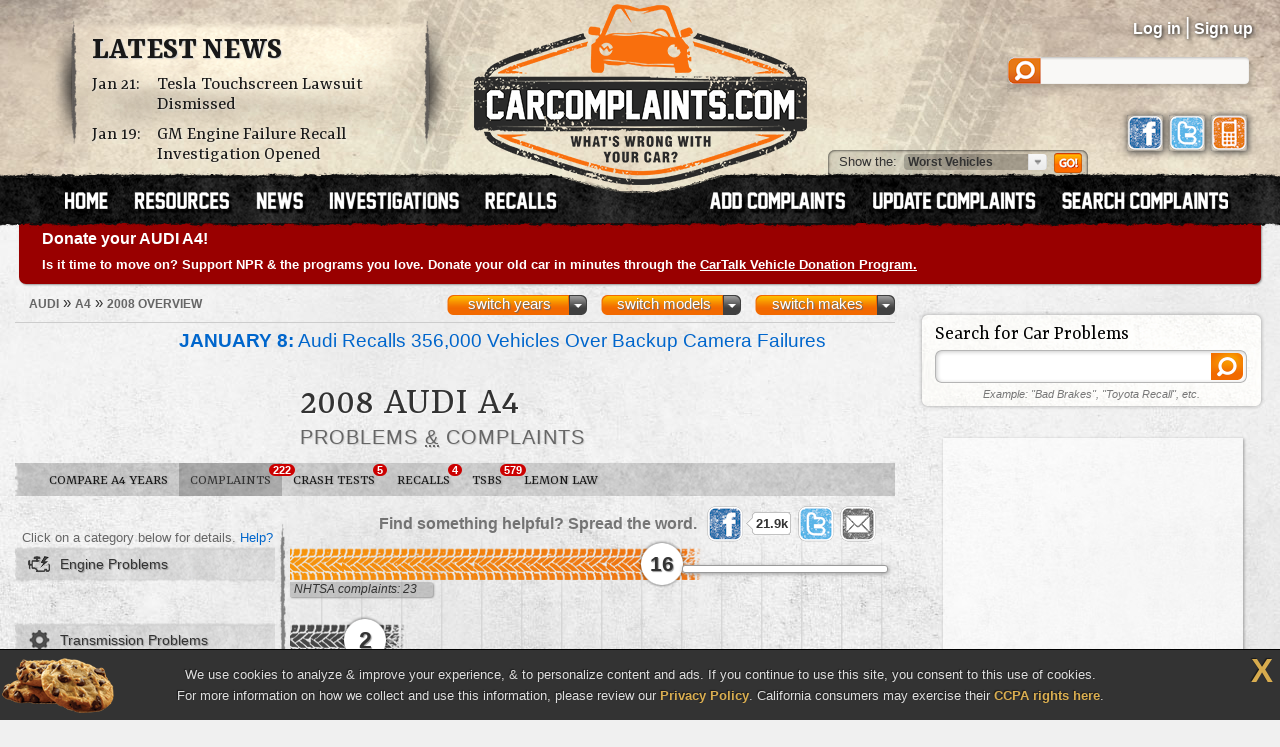

--- FILE ---
content_type: text/html; charset=UTF-8
request_url: https://www.carcomplaints.com/Audi/A4/2008/
body_size: 10107
content:
<!DOCTYPE html>
<html lang="en">
<head>
	<meta charset="utf-8" />
<meta name="viewport" content="width=1250" />

<link type="text/css" rel="stylesheet" href="//cdn.carcomplaints.com/css/autobeef.css" media="screen" />
<link type="text/css" rel="stylesheet" href="//cdn.carcomplaints.com/css/print.css" media="print" />
<link rel="preconnect" href="https://fonts.googleapis.com">
<link rel="preconnect" href="https://fonts.gstatic.com" crossorigin>
<link href="https://fonts.googleapis.com/css2?family=Yrsa:ital,wght@0,300..700;1,300..700&display=swap" rel="stylesheet">
<link type="application/rss+xml" rel="alternate" href="http://www.carcomplaints.com/news/feed.xml" />

<script src="//code.jquery.com/jquery-1.11.2.min.js"></script>
<script src="//code.jquery.com/jquery-migrate-1.2.1.min.js"></script>
<script src="//cdn.carcomplaints.com/js/shared.js"></script>

<!--[if lt IE 9]>
<script src="//html5shim.googlecode.com/svn/trunk/html5.js"></script>
<script src="//cdn.carcomplaints.com/js/selectivizr.js"></script>
<![endif]-->

<!--[if lte IE 8]>
<link type="text/css" rel="stylesheet" href="//cdn.carcomplaints.com/css/ie.css" />
<![endif]-->

<!--[if IE 6]>
<link type="text/css" rel="stylesheet" href="//cdn.carcomplaints.com/css/ie6.css" />
<script src="//cdn.carcomplaints.com/jquery/pngFix-1.1/jquery.pngFix.pack.js"></script>
<![endif]-->

<script>
  (function(i,s,o,g,r,a,m){i['GoogleAnalyticsObject']=r;i[r]=i[r]||function(){
  (i[r].q=i[r].q||[]).push(arguments)},i[r].l=1*new Date();a=s.createElement(o),
  m=s.getElementsByTagName(o)[0];a.async=1;a.src=g;m.parentNode.insertBefore(a,m)
  })(window,document,'script','//www.google-analytics.com/analytics.js','ga');
  ga('create', 'UA-202853-1', 'carcomplaints.com');
  ga('send', 'pageview');
</script>

<script data-cfasync='false' type='text/javascript'>
    ;(function(o) {
        var w=window.top,a='apdAdmin',ft=w.document.getElementsByTagName('head')[0],
        l=w.location.href,d=w.document;w.apd_options=o;
        if(l.indexOf('disable_fi')!=-1) { console.error("disable_fi has been detected in URL. FI functionality is disabled for this page view."); return; }
        var fiab=d.createElement('script'); fiab.type = 'text/javascript';
        fiab.src=o.scheme+'ecdn.analysis.fi/static/js/fab.js';fiab.id='fi-'+o.websiteId;
        ft.appendChild(fiab, ft); if(l.indexOf(a)!=-1) w.localStorage[a]=1;
        var aM = w.localStorage[a]==1, fi=d.createElement('script');
        fi.type='text/javascript'; fi.async=true; if(aM) fi['data-cfasync']='false';
        fi.src=o.scheme+(aM?'cdn':'ecdn') + '.firstimpression.io/' + (aM ? 'fi.js?id='+o.websiteId : 'fi_client.js');
        ft.appendChild(fi);
    })({
        'websiteId': 5890,
        'scheme':    '//'
    });
</script>

	<title>2008 Audi A4 Problems, Defects &amp; Complaints</title>
	<meta name="keywords" content="2008 Audi A4 problem, 2008 Audi A4 complaint, 2008 A4 defect, 2008 Audi A4, 2008, Audi, A4, complaints, problems, defects, defect, engine, transmission, electrical" />
	<meta name="description" content="The 2008 Audi A4 has 222 problems & defects reported by A4 owners. The worst complaints are engine, transmission, and electrical problems." />
	<meta name="robots" content="index,follow" />
	<meta property="og:title" content="2008 Audi A4 problems" />
	<meta property="og:url" content="https://www.carcomplaints.com/Audi/A4/2008/" />
	<meta property="og:description" content="The 2008 Audi A4 has 222 problems & defects reported by A4 owners. The worst complaints are engine, transmission, and electrical problems." />
	<meta property="og:type" content="website" />
	<meta property="og:site_name" content="CarComplaints.com" />
	<link rel="canonical" href="https://www.carcomplaints.com/Audi/A4/2008/" />
	<link type="text/css" media="screen" rel="stylesheet" href="//cdn.carcomplaints.com/jquery/fancybox-1.3.4/jquery.fancybox-1.3.4.css" />
	<script src="//cdn.carcomplaints.com/jquery/fancybox-1.3.4/jquery.fancybox-1.3.4.pack.js"></script>
	<link type="text/css" rel="stylesheet" href="//cdn.carcomplaints.com/css/shared.css" />
	<link type="text/css" rel="stylesheet" href="//cdn.carcomplaints.com/css/graph.css" />
	<link type="text/css" rel="stylesheet" href="//cdn.carcomplaints.com/css/vehicle.css" />
	<style>
	div#ratingtabs a#iihstab,section#ratings div#iihsratings { display: block; }
div#ratingtabs a#nhtsatab,section#ratings div#nhtsaratings { display: block; }
 #graph li#bar0 a em.nhtsa span.bar { width: 23%; }
 li#bar0 a em span.bar { width: 64%; }
 #graph li#bar2 a em.nhtsa span.bar { width: 12%; }
 #graph li#bar3 a em.nhtsa span.bar { width: 5%; }
 #graph li#bar4 a em.nhtsa span.bar { width: 100%; }
 #graph li#bar5 a em.nhtsa span.bar { width: 15%; }
 #graph li#bar6 a em.nhtsa span.bar { width: 14%; }
 #graph li#bar7 a em.nhtsa span.bar { width: 14%; }
 #graph li#bar8 a em.nhtsa span.bar { width: 12%; }
 #graph li#bar9 a em.nhtsa span.bar { width: 7%; }
 #graph li#bar10 a em.nhtsa span.bar { width: 7%; }
 #graph li#bar11 a em.nhtsa span.bar { width: 6%; }
 #graph li#bar12 a em.nhtsa span.bar { width: 6%; }
 #graph li#bar13 a em.nhtsa span.bar { width: 6%; }

	</style>

	<script src="//cdn.carcomplaints.com/js/validation.js"></script>
	<script src="//cdn.carcomplaints.com/js/graph.js"></script>
	<script src="//cdn.carcomplaints.com/js/alert-signup.js"></script>

	<script>
		var graphs = [64,8,4,4];
	</script>
	<script>
		(function() {
			var useSSL = 'https:' == document.location.protocol;
			var src = (useSSL ? 'https:' : 'http:') + '//www.googletagservices.com/tag/js/gpt.js';
			document.write('<scr' + 'ipt src="' + src + '"></scr' + 'ipt>');
		})();
	</script>
	<script>
		googletag.defineSlot('/3644031/vehicle_smsquare_overgraph', [200, 200], 'div-gpt-ad-1392396262661-1').addService(googletag.pubads());
		googletag.defineSlot('/3644031/vehicle_skyscraper_overgraph', [160, 600], 'div-gpt-ad-1392396262661-2').addService(googletag.pubads());
		googletag.defineSlot('/3644031/vehicle_medrect_topright', [[300, 250], [336, 280]], 'div-gpt-ad-1392396262661-3').addService(googletag.pubads());
		googletag.defineSlot('/3644031/vehicle_medrect_midright', [[300, 250], [336, 280]], 'div-gpt-ad-1392396262661-4').addService(googletag.pubads());
		googletag.defineSlot('/3644031/vehicle_leaderboard_bottom', [728, 90], 'div-gpt-ad-1392396262661-5').addService(googletag.pubads());
		googletag.pubads().setTargeting("Make","Audi");
		googletag.pubads().setTargeting("Model","A4");
		googletag.pubads().setTargeting("Year","2008");
		googletag.pubads().enableSyncRendering();
		googletag.pubads().enableSingleRequest();
		googletag.enableServices();
	</script>
	<script type="application/ld+json">
		[	{
				"@context":"http://schema.org",
				"@type":"ItemList",
				"name":"Worst 2008 Audi A4 Problems",
				"url":"https://www.carcomplaints.com/Audi/A4/2008/",
				"mainEntityOfPage":"https://www.carcomplaints.com/Audi/A4/2008/",
				"numberOfItems":"3",
				"itemListElement":[ 				{
					"@type":"DiscussionForumPosting",
					"@id":"https://www.carcomplaints.com/Audi/A4/2008/engine/premature_failure_of_variable_cam_timing_adjuster",
					"url":"https://www.carcomplaints.com/Audi/A4/2008/engine/premature_failure_of_variable_cam_timing_adjuster.shtml",
					"headline":"Premature Failure Of Variable Cam Timing Adjuster in the 2008 Audi A4",
					"position":"1",
					"datePublished":"2016-03-25",
					"dateModified":"2017-02-23",
					"image":"https://cdn.carcomplaints.com/img/v1/categories/engine.png"
				}
,				{
					"@type":"DiscussionForumPosting",
					"@id":"https://www.carcomplaints.com/Audi/A4/2008/engine/high_pressure_fuel_pump_failed_damaging_cams",
					"url":"https://www.carcomplaints.com/Audi/A4/2008/engine/high_pressure_fuel_pump_failed_damaging_cams.shtml",
					"headline":"High Pressure Fuel Pump Failed Damaging Cams in the 2008 Audi A4",
					"position":"2",
					"datePublished":"2015-01-19",
					"dateModified":"2017-02-23",
					"image":"https://cdn.carcomplaints.com/img/v1/categories/engine.png"
				}
,				{
					"@type":"DiscussionForumPosting",
					"@id":"https://www.carcomplaints.com/Audi/A4/2008/engine/burns_oil",
					"url":"https://www.carcomplaints.com/Audi/A4/2008/engine/burns_oil.shtml",
					"headline":"Burns Oil in the 2008 Audi A4",
					"position":"3",
					"datePublished":"2008-08-30",
					"dateModified":"2016-02-10",
					"image":"https://cdn.carcomplaints.com/img/v1/categories/engine.png"
				}
 ]
			},{
				"@context":"http://schema.org",
				"@type":"BreadcrumbList",
				"itemListElement":[
					{"@type":"ListItem","position":1,"item":{"@id":"https://www.carcomplaints.com/Audi/","name":"Audi"}},
					{"@type":"ListItem","position":2,"item":{"@id":"https://www.carcomplaints.com/Audi/A4/","name":"A4"}},
					{"@type":"ListItem","position":3,"item":{"@id":"https://www.carcomplaints.com/Audi/A4/2008/","name":"2008 Overview"}}
				]
		}	]
	</script>
</head>

<body id="vehicle">
<script src="//cdn.carcomplaints.com/js/header.js"></script>
<script type="application/ld+json">
	[
		{
			"@context":"https://schema.org",
			"@type":"WebSite",
			"name":"CarComplaints.com",
			"url":"https://www.carcomplaints.com"
		},
		{
			"@context":"https://schema.org",
			"@type":"Organization",
			"name":"CarComplaints.com",
			"legalName":"Autobeef, LLC",
			"url":"https://www.carcomplaints.com",
			"logo":"https://cdn.carcomplaints.com/img/v1/logo.png",
			"sameAs":[
				"https://www.facebook.com/carcomplaints",
				"https://twitter.com/carcomplaints"
			]
		}
	]
</script>

<div id="container">
<div id="header">
	<div>
		<h1><a href="/" title="Car Complaints, Problems and Defect Information"><strong>CarComplaints.com</strong><em>: Car complaints, car problems and defect information</em></a></h1>
		<div class="news">
			<h2><a href="/news/" title="Car Complaint and Recall News">Latest News</a></h2>
			<ul>
				 <li><time class="pubdate" datetime="2026-01-21">Jan 21:</time>
<a href="/news/2026/tesla-touchscreen-lawsuit-dismissed.shtml" title="Tesla Touchscreen Lawsuit Dismissed">Tesla Touchscreen Lawsuit Dismissed</a></li>
  <li><time class="pubdate" datetime="2026-01-19">Jan 19:</time>
<a href="/news/2026/gm-engine-failure-recall-investigation.shtml" title="GM Engine Failure Recall Investigation Opened">GM Engine Failure Recall Investigation Opened</a></li>
 
			</ul>
		</div>
		<div id="headerstatus">
			<p id="loggedin"></p>
			<ul id="loginnav">
				<li><a id="ablogin" href="/login/">Log in</a></li>
				<li class="hidden"><a id="abmyaccount" href="/cgi-bin/myaccount.pl">My Account</a> <span>|</span></li>
				<li><a id="absignup" href="/login/">Sign up</a></li>
				<li class="hidden"><a id="ablogout" href="/">Logout</a></li>
			</ul>
			<form id="headersearch" action="/search/" method="get">
				<input type="hidden" name="cx" value="partner-pub-6745124734283845:6pv4ih4brad" />
				<input type="hidden" name="cof" value="FORID:10" />
				<input type="hidden" name="ie" value="ISO-8859-1" />
				<input type="search" name="q" />
			</form>
			<div id="headerlinks">
				<a class="facebookLink" href="https://www.facebook.com/carcomplaints/?ref=s"><em>CarComplaints.com on Facebook</em></a>
				<a class="twitterLink" href="https://twitter.com/carcomplaints"><em>CarComplaints.com on Twitter</em></a>
				<a class="mobileLink" href="https://m.carcomplaints.com/"><em>CarComplaints.com on Mobile</em></a>
			</div>
		</div>
		<ul id="headernav">
			<li id="home"><a href="/" title="view car problems"><span>Home</span></a></li>
			<li id="resources"><a href="/resources/" title="car problem resources"><span>Resources</span></a></li>
			<li id="news"><a href="/news/" title="car problem news"><span>News</span></a></li>
			<li id="investigations"><a href="/investigations/" title="car defect investigations"><span>Investigations</span></a></li>
			<li id="recalls"><a href="/recalls/" title="car recalls"><span>Recalls</span></a></li>
			<li id="search" class="right"><a href="/search/" title="search car problems"><span>Search Complaints</span></a></li>
			<li id="update" class="right"><a href="/update.shtml" title="update car complaints"><span>Update Carcomplaints</span></a></li>
			<li id="add" class="right"><a href="/addreport.shtml" title="add car complaints"><span>Add Complaints</span></a></li>
		</ul>
		<form id="listnav" method="get" action="/worst_vehicles/">
			<span>Show the: </span>
			<input type="text" name="goto" value="Worst Vehicles" />
			<ul>
				<li><a href="/recent_trends/" title="Recent Trends">Recent Trends</a></li>
				<li><a href="/best_vehicles/" title="Best Vehicles">Best Vehicles</a></li>
				<li><a href="/worst_vehicles/" title="Worst Vehicles">Worst Vehicles</a></li>
				<li><a href="/worst_complaints/" title="Worst Complaints">Worst Complaints</a></li>
			</ul>
			<input type="submit" value="Go" />
		</form>
	</div>
</div>

<div id="content">
		<div id="modelnote">
		<a href="https://www.cartalk.com/vehicledonation/?utm_source=carcomplaints&utm_medium=web&utm_campaign=vehicledonation&utm_content=publicradio">
			<h3>Donate your AUDI A4!</h3>
			<p>
				Is it time to move on? Support NPR & the programs you love. Donate your old car in minutes through the <strong>CarTalk Vehicle Donation Program.</strong>
			</p>
		</a>
	</div>
	<script>
		$(function() {
			ga('send','event','Alerts','Ad view','CarTalk VDP');
			$('#modelnote a').bind('click',function() {
				ga('send','event','Alerts','Ad click','CarTalk VDP');
			});
		});
	</script>

	<div id="primary">
		<div id="subbar">
			<ol id="breadcrumb">
				<li><a href="/Audi/"><span>Audi</span></a> &raquo;</li>
				<li><a href="/Audi/A4/"><span>A4</span></a> &raquo;</li>
				<li><a href="#"><span>2008 Overview</span></a></li>
			</ol>
			<div id="ymselector">
				<ul class="menu">
				    <li class="menu"><a href="#" class="toggle open">switch makes</a><ol class="columns">
      <li><a href="/Acura/">Acura</a></li>
      <li><a href="/Alfa_Romeo/">Alfa Romeo</a></li>
      <li><a href="/AMC/">AMC</a></li>
      <li><a href="/Audi/">Audi</a></li>
      <li><a href="/Bentley/">Bentley</a></li>
      <li><a href="/BMW/">BMW</a></li>
      <li><a href="/BrightDrop/">BrightDrop</a></li>
      <li><a href="/Bugatti/">Bugatti</a></li>
      <li><a href="/Buick/">Buick</a></li>
      <li><a href="/Cadillac/">Cadillac</a></li>
      <li><a href="/Chery/">Chery</a></li>
      <li><a href="/Chevrolet/">Chevrolet</a></li>
      <li><a href="/Chrysler/">Chrysler</a></li>
      <li><a href="/Citroen/">Citroen</a></li>
      <li><a href="/Daewoo/">Daewoo</a></li>
      <li><a href="/Daihatsu/">Daihatsu</a></li>
      <li><a href="/Datsun/">Datsun</a></li>
      <li><a href="/Dodge/">Dodge</a></li>
      <li><a href="/Eagle/">Eagle</a></li>
      <li><a href="/Ferrari/">Ferrari</a></li>
      <li><a href="/Fiat/">Fiat</a></li>
      <li><a href="/Fisker/">Fisker</a></li>
      <li><a href="/Ford/">Ford</a></li>
      <li><a href="/Genesis/">Genesis</a></li>
      <li><a href="/Geo/">Geo</a></li>
      <li><a href="/GMC/">GMC</a></li>
      <li><a href="/Holden/">Holden</a></li>
      <li><a href="/Honda/">Honda</a></li>
      <li><a href="/HSV/">HSV</a></li>
      <li><a href="/Hummer/">Hummer</a></li>
      <li><a href="/Hyundai/">Hyundai</a></li>
      <li><a href="/Infiniti/">Infiniti</a></li>
      <li><a href="/Isuzu/">Isuzu</a></li>
      <li><a href="/Jaguar/">Jaguar</a></li>
      <li><a href="/Jeep/">Jeep</a></li>
      <li><a href="/Kenworth/">Kenworth</a></li>
      <li><a href="/Kia/">Kia</a></li>
      <li><a href="/L/">L</a></li>
      <li><a href="/Lamborghini/">Lamborghini</a></li>
      <li><a href="/Land_Rover/">Land Rover</a></li>
      <li><a href="/Lexus/">Lexus</a></li>
      <li><a href="/Lincoln/">Lincoln</a></li>
      <li><a href="/Lotus/">Lotus</a></li>
      <li><a href="/Lucid/">Lucid</a></li>
      <li><a href="/Mahindra/">Mahindra</a></li>
      <li><a href="/Maruti/">Maruti</a></li>
      <li><a href="/Maserati/">Maserati</a></li>
      <li><a href="/Mazda/">Mazda</a></li>
      <li><a href="/Mercedes-Benz/">Mercedes-Benz</a></li>
      <li><a href="/Mercury/">Mercury</a></li>
      <li><a href="/Mini/">Mini</a></li>
      <li><a href="/Mitsubishi/">Mitsubishi</a></li>
      <li><a href="/Nissan/">Nissan</a></li>
      <li><a href="/Oldsmobile/">Oldsmobile</a></li>
      <li><a href="/Opel/">Opel</a></li>
      <li><a href="/Peugeot/">Peugeot</a></li>
      <li><a href="/Plymouth/">Plymouth</a></li>
      <li><a href="/Pontiac/">Pontiac</a></li>
      <li><a href="/Porsche/">Porsche</a></li>
      <li><a href="/Proton/">Proton</a></li>
      <li><a href="/Ram/">Ram</a></li>
      <li><a href="/Renault/">Renault</a></li>
      <li><a href="/Rivian/">Rivian</a></li>
      <li><a href="/Rover/">Rover</a></li>
      <li><a href="/Saab/">Saab</a></li>
      <li><a href="/Saturn/">Saturn</a></li>
      <li><a href="/Scion/">Scion</a></li>
      <li><a href="/Seat/">Seat</a></li>
      <li><a href="/Skoda/">Skoda</a></li>
      <li><a href="/Smart/">Smart</a></li>
      <li><a href="/Ssangyong/">Ssangyong</a></li>
      <li><a href="/Subaru/">Subaru</a></li>
      <li><a href="/Suzuki/">Suzuki</a></li>
      <li><a href="/Tata/">Tata</a></li>
      <li><a href="/Tesla/">Tesla</a></li>
      <li><a href="/Toyota/">Toyota</a></li>
      <li><a href="/Vauxhall/">Vauxhall</a></li>
      <li><a href="/Volkswagen/">Volkswagen</a></li>
      <li><a href="/Volvo/">Volvo</a></li>
      <li><a href="/VPG/">VPG</a></li>
      <li><a href="/Yugo/">Yugo</a></li>
      <li><a href="/Zimmer/">Zimmer</a></li>
    </ol></li>

				     <li class="menu"><a href="#" class="toggle open">switch models</a><ol class="columns">
     <li><a href="/Audi/100/" title="Audi 100">100</a></li>
     <li><a href="/Audi/200/" title="Audi 200">200</a></li>
     <li><a href="/Audi/4000/" title="Audi 4000">4000</a></li>
     <li><a href="/Audi/5000/" title="Audi 5000">5000</a></li>
     <li><a href="/Audi/90/" title="Audi 90">90</a></li>
     <li><a href="/Audi/A1/" title="Audi A1">A1</a></li>
     <li><a href="/Audi/A3/" title="Audi A3">A3</a></li>
     <li><a href="/Audi/A4/" title="Audi A4">A4</a></li>
     <li><a href="/Audi/A4_allroad/" title="Audi A4 allroad">A4 allroad</a></li>
     <li><a href="/Audi/A5/" title="Audi A5">A5</a></li>
     <li><a href="/Audi/A6/" title="Audi A6">A6</a></li>
     <li><a href="/Audi/A6_allroad/" title="Audi A6 allroad">A6 allroad</a></li>
     <li><a href="/Audi/A7/" title="Audi A7">A7</a></li>
     <li><a href="/Audi/A8/" title="Audi A8">A8</a></li>
     <li><a href="/Audi/allroad/" title="Audi allroad">allroad</a></li>
     <li><a href="/Audi/Cabriolet/" title="Audi Cabriolet">Cabriolet</a></li>
     <li><a href="/Audi/e-tron/" title="Audi e-tron">e-tron</a></li>
     <li><a href="/Audi/Q2/" title="Audi Q2">Q2</a></li>
     <li><a href="/Audi/Q3/" title="Audi Q3">Q3</a></li>
     <li><a href="/Audi/Q5/" title="Audi Q5">Q5</a></li>
     <li><a href="/Audi/Q7/" title="Audi Q7">Q7</a></li>
     <li><a href="/Audi/Q8/" title="Audi Q8">Q8</a></li>
     <li><a href="/Audi/Quattro/" title="Audi Quattro">Quattro</a></li>
     <li><a href="/Audi/R8/" title="Audi R8">R8</a></li>
     <li><a href="/Audi/RS_3/" title="Audi RS 3">RS 3</a></li>
     <li><a href="/Audi/RS_4/" title="Audi RS 4">RS 4</a></li>
     <li><a href="/Audi/RS_5/" title="Audi RS 5">RS 5</a></li>
     <li><a href="/Audi/RS_6/" title="Audi RS 6">RS 6</a></li>
     <li><a href="/Audi/RS_7/" title="Audi RS 7">RS 7</a></li>
     <li><a href="/Audi/RS_Q8/" title="Audi RS Q8">RS Q8</a></li>
     <li><a href="/Audi/RS3/" title="Audi RS3">RS3</a></li>
     <li><a href="/Audi/S3/" title="Audi S3">S3</a></li>
     <li><a href="/Audi/S4/" title="Audi S4">S4</a></li>
     <li><a href="/Audi/S5/" title="Audi S5">S5</a></li>
     <li><a href="/Audi/S6/" title="Audi S6">S6</a></li>
     <li><a href="/Audi/S7/" title="Audi S7">S7</a></li>
     <li><a href="/Audi/S8/" title="Audi S8">S8</a></li>
     <li><a href="/Audi/SQ5/" title="Audi SQ5">SQ5</a></li>
     <li><a href="/Audi/SQ7/" title="Audi SQ7">SQ7</a></li>
     <li><a href="/Audi/TT/" title="Audi TT">TT</a></li>
     <li><a href="/Audi/TTS/" title="Audi TTS">TTS</a></li>
    </ol></li>
     <li class="menu"><a href="#" class="toggle open">switch years</a><ol class="columns">
     <li><a href="/Audi/A4/2023/" title="2023 Audi A4">2023</a></li>
     <li><a href="/Audi/A4/2022/" title="2022 Audi A4">2022</a></li>
     <li><a href="/Audi/A4/2021/" title="2021 Audi A4">2021</a></li>
     <li><a href="/Audi/A4/2020/" title="2020 Audi A4">2020</a></li>
     <li><a href="/Audi/A4/2019/" title="2019 Audi A4">2019</a></li>
     <li><a href="/Audi/A4/2018/" title="2018 Audi A4">2018</a></li>
     <li><a href="/Audi/A4/2017/" title="2017 Audi A4">2017</a></li>
     <li><a href="/Audi/A4/2016/" title="2016 Audi A4">2016</a></li>
     <li><a href="/Audi/A4/2015/" title="2015 Audi A4">2015</a></li>
     <li><a href="/Audi/A4/2014/" title="2014 Audi A4">2014</a></li>
     <li><a href="/Audi/A4/2013/" title="2013 Audi A4">2013</a></li>
     <li><a href="/Audi/A4/2012/" title="2012 Audi A4">2012</a></li>
     <li><a href="/Audi/A4/2011/" title="2011 Audi A4">2011</a></li>
     <li><a href="/Audi/A4/2010/" title="2010 Audi A4">2010</a></li>
     <li><a href="/Audi/A4/2009/" title="2009 Audi A4">2009</a></li>
     <li><a href="/Audi/A4/2008/" title="2008 Audi A4">2008</a></li>
     <li><a href="/Audi/A4/2007/" title="2007 Audi A4">2007</a></li>
     <li><a href="/Audi/A4/2006/" title="2006 Audi A4">2006</a></li>
     <li><a href="/Audi/A4/2005/" title="2005 Audi A4">2005</a></li>
     <li><a href="/Audi/A4/2004/" title="2004 Audi A4">2004</a></li>
     <li><a href="/Audi/A4/2003/" title="2003 Audi A4">2003</a></li>
     <li><a href="/Audi/A4/2002/" title="2002 Audi A4">2002</a></li>
     <li><a href="/Audi/A4/2001/" title="2001 Audi A4">2001</a></li>
     <li><a href="/Audi/A4/2000/" title="2000 Audi A4">2000</a></li>
     <li><a href="/Audi/A4/1999/" title="1999 Audi A4">1999</a></li>
     <li><a href="/Audi/A4/1998/" title="1998 Audi A4">1998</a></li>
     <li><a href="/Audi/A4/1997/" title="1997 Audi A4">1997</a></li>
     <li><a href="/Audi/A4/1996/" title="1996 Audi A4">1996</a></li>
    </ol></li>

				</ul>
				<script>ymselector();</script>
			</div>
		</div>
		<div id="intro" class="group ">
			<a id="printpage" href="/print/?vid=d714f4ec-3130-102b-8f96-29dedfc0267a"><span>Print report</span></a>
		<ul id="newsalert" class="newslist ">
	<li><a href="/news/2026/audi-recalls-vehicles-backup-camera-failures.shtml"><figure><img src="//cdn.carcomplaints.com/news/images/audi-rear-view-camera-recall-75.png" alt="Audi Recalls 356,000 Vehicles Over Backup Camera Failures" /></figure><strong>January 8:</strong> Audi Recalls 356,000 Vehicles Over Backup Camera Failures</a> <em><a href="/recalls/">recalls</a> | 13 days ago</em></li>
	<li><a href="/news/2026/audi-rear-seat-belt-problems-recall.shtml"><figure><img src="//cdn.carcomplaints.com/news/images/audi-rear-seat-belt-assembly-recall-75.png" alt="Audi Rear Seat Belt Problems Lead to Recall of 28,000 Vehicles" /></figure><strong>January 3:</strong> Audi Rear Seat Belt Problems Lead to Recall of 28,000 Vehicles</a> <em><a href="/recalls/">recalls</a> | 18 days ago</em></li>
	<li><a href="/news/2025/vw-turbo-settlement-granted-final-approval.shtml"><figure><img src="//cdn.carcomplaints.com/news/images/vw-turbo-settlement-%281%29-75.png" alt="VW Turbo Settlement Granted Final Approval" /></figure><strong>December 21:</strong> VW Turbo Settlement Granted Final Approval</a> <em><a href="/news/">news</a> | 31 days ago</em></li>
	<li><a href="/news/2025/ford-lincoln-hybrids-lose-pedestrian-alert-sounds.shtml"><figure><img src="//cdn.carcomplaints.com/news/images/ford-lincoln-hybrid-pedestrian-warning-recall-75.png" alt="Ford and Lincoln Hybrids May Lose Pedestrian Alert Sounds" /></figure><strong>November 2:</strong> Ford and Lincoln Hybrids May Lose Pedestrian Alert Sounds</a> <em><a href="/recalls/">recalls</a> | 80 days ago</em></li>
</ul>
			<div id="vheader">
				<div id="modelimg">
					
				</div>
				<h1>2008 Audi A4</h1>
				<div id="subtitle">
					<h2>Problems <abbr title="and">&amp;</abbr> Complaints</h2>
				</div>
				
			</div>
		</div>
		<ul id="subnav">
			<li id="bhNav"><a href="/Audi/A4/" title="Compare Different A4 Years">Compare A4 Years</a></li>
			<li id="prbNav"><a href="/Audi/A4/2008/" title="2008 A4 Owner Complaints">Complaints <span class="cnt">222</span></a></li>
						<li id="ctdNav"><a href="/Audi/A4/2008/safety/" title="2008 A4 Safety Reports">Crash Tests <span class="cnt">5</span></a></li>
 			<li id="rclNav"><a href="/Audi/A4/2008/recalls/" title="2008 A4 Recalls"><em>A4</em> Recalls <span class="cnt">4</span></a></li>
 			<li id="tsbNav"><a href="/Audi/A4/2008/tsbs/" title="2008 A4 Technical Service Bulletins (TSBs)">TSBs <span class="cnt">579</span></a></li>
 			<li id="lmnNav"><a href="/lemon_law/">Lemon Law</a></li>
 
		</ul>
		
		<div id="graphcontainer">
			<h3>Worst <strong>2008 Audi A4</strong> Problems by Category</h3>
			<div id="sharebar" class="wide">
				<em>Find something helpful? Spread the word.</em>
				<a class="facebook" target="_blank" rel="nofollow" href="http://www.facebook.com/sharer.php?u=https%3A%2F%2Fwww%2Ecarcomplaints%2Ecom%2FAudi%2FA4%2F2008%2F&amp;t=2008%20Audi%20A4%20problems" title="Share on Facebook"><span>Share on Facebook</span><strong></strong></a>
				<a class="twitter" target="_blank" rel="nofollow" href="https://twitter.com/share?url=https%3A%2F%2Fwww%2Ecarcomplaints%2Ecom%2FAudi%2FA4%2F2008%2F&text=2008%20Audi%20A4%20problems&via=carcomplaints" title="Share on Twitter"><span>Retweet this page</span><strong></strong></a>
				<a class="email" target="_blank" rel="nofollow" href="/emailpage.shtml?url=https%3A%2F%2Fwww%2Ecarcomplaints%2Ecom%2FAudi%2FA4%2F2008%2F&title=2008%20Audi%20A4%20problems" title="Email this page"><span>Email this page</span></a>
			</div>
			<div id="graph" class="sidelabels c2 nhtsa">
				<h4 id="graphtop">
					Click on a category below for details.
					<a href="/faq/graph.shtml" title="FAQ: Problem Graphs">Help?</a>
				</h4>
				<ul>
					 <li id="bar0" class="engine"><a href="engine/" title="2008 Audi A4 engine defects &amp; problems"><strong>engine problems</strong><em class="ab"><span class="bar d2"><span>16</span></span></em><em class="nhtsa"><span class="bar">NHTSA complaints: 23</span></em></a></li>	 <li id="bar1" class="transmission"><a href="transmission/" title="2008 Audi A4 transmission defects &amp; problems"><strong>transmission problems</strong><em class="ab"><span class="bar d1"><span>2</span></span></em></a></li>	 <li id="bar2" class="electrical"><a href="electrical/" title="2008 Audi A4 electrical defects &amp; problems"><strong>electrical problems</strong><em class="ab"><span class="bar d1"><span>1</span></span></em><em class="nhtsa"><span class="bar">NHTSA complaints: 9</span></em></a></li>	 <li id="bar3" class="windows_windshield"><a href="windows_windshield/" title="2008 Audi A4 windows / windshield defects &amp; problems"><strong>windows / windshield problems</strong><em class="ab"><span class="bar d1"><span>1</span></span></em><em class="nhtsa"><span class="bar">NHTSA complaints: 1</span></em></a></li>	 <li id="bar4" class="seat_belts_air_bags nhtsa"><a href="seat_belts_air_bags/" title="2008 Audi A4 AIR BAGS defects &amp; problems"><strong>seat belts / air bags problems</strong><em class="nhtsa"><span class="bar">NHTSA: 114</span></em></a></li>	 <li id="bar5" class="drivetrain nhtsa"><a href="drivetrain/" title="2008 Audi A4 POWER TRAIN defects &amp; problems"><strong>drivetrain problems</strong><em class="nhtsa"><span class="bar">NHTSA: 12</span></em></a></li>	 <li id="bar6" class="lights nhtsa"><a href="lights/" title="2008 Audi A4 EXTERIOR LIGHTING defects &amp; problems"><strong>lights problems</strong><em class="nhtsa"><span class="bar">NHTSA: 11</span></em></a></li>	 <li id="bar7" class="fuel_system nhtsa"><a href="fuel_system/" title="2008 Audi A4 FUEL SYSTEM, GASOLINE defects &amp; problems"><strong>fuel system problems</strong><em class="nhtsa"><span class="bar">NHTSA: 11</span></em></a></li>	 <li id="bar8" class="wheels_hubs nhtsa"><a href="wheels_hubs/" title="2008 Audi A4 TIRES defects &amp; problems"><strong>wheels / hubs problems</strong><em class="nhtsa"><span class="bar">NHTSA: 9</span></em></a></li>	 <li id="bar9" class="body_paint nhtsa"><a href="body_paint/" title="2008 Audi A4 STRUCTURE:BODY defects &amp; problems"><strong>body / paint problems</strong><em class="nhtsa"><span class="bar">NHTSA: 3</span></em></a></li>	 <li id="bar10" class="brakes nhtsa"><a href="brakes/" title="2008 Audi A4 SERVICE BRAKES, HYDRAULIC defects &amp; problems"><strong>brakes problems</strong><em class="nhtsa"><span class="bar">NHTSA: 3</span></em></a></li>	 <li id="bar11" class="accessories-exterior nhtsa"><a href="accessories-exterior/" title="2008 Audi A4 VISIBILITY/WIPER defects &amp; problems"><strong>exterior accessories problems</strong><em class="nhtsa"><span class="bar">NHTSA: 2</span></em></a></li>	 <li id="bar12" class="miscellaneous nhtsa"><a href="miscellaneous/" title="2008 Audi A4 UNKNOWN OR OTHER defects &amp; problems"><strong>miscellaneous problems</strong><em class="nhtsa"><span class="bar">NHTSA: 2</span></em></a></li>	 <li id="bar13" class="accessories-interior nhtsa"><a href="accessories-interior/" title="2008 Audi A4 EQUIPMENT:MECHANICAL:ACCESSORY SCISSOR/SCREW/BOTTLE JACK/LIFT defects &amp; problems"><strong>interior accessories problems</strong><em class="nhtsa"><span class="bar">NHTSA: 2</span></em></a></li>
				</ul>
				<h4 id="graphbtm"></h4>
				<div id="overgraphads">
				<div id="div-gpt-ad-1392396262661-1">
	<script>
		googletag.display('div-gpt-ad-1392396262661-1');
	</script>
</div>

				</div>
				<script>resetgraph();</script>
				<div id="loading">Loading ...<p>one sec.</p></div>
				<div id="graphads">
					
				</div>
			</div>
		</div> <!-- end #graphcontainer -->

		<div id="alertsignup" class="feature box">
			<h3>Stay Up to Date</h3>
			<form id="esForm" name="esForm" method="post" action="#">
	<input type="hidden" name="key" />
	<input type="hidden" name="vid" value="d714f4ec-3130-102b-8f96-29dedfc0267a" />
	<fieldset>
		<span class="formlabel">Get notified about new defects, investigations, recalls &amp; lawsuits for the <strong>2008 <span>Audi</span> A4</strong>: </span>
		<label id="email" class="passive"><input type="email" name="email" maxlength="60" placeholder="Your Email Address" /></label>
		<label id="zipcode"><input type="text" name="zipcode" maxlength="10" placeholder="Zip Code" /></label>
		<input id="submitbtn" type="submit" value="Go" />
		<div class="fmsg"><p>Unsubscribe any time. We don't sell/share your email.</p></div>
	</fieldset>
</form>

		</div>

		<div id="comparemodelyears" class="feature box">
			<h3>Compare Audi A4 Model Years</h3>
			<p>
				Curious how the 2008 A4 compares to other years?<br />
				Check out our <a href="/Audi/A4/" title="Audi A4 Problems and Complaints">Audi A4 overview</a> to see the most problematic years, worst problems and most recently reported complaints with the A4.
			</p>
			<p><a href="/Audi/A4/" title="Audi A4 Problems and Complaints"><img src="//cdn.carcomplaints.com/img/v1/btn-compare.png" alt="Audi A4 Overview" /></a></p>
		</div>
		<div id="undergraphads">
			<div class="adbox"><script type="text/javascript"><!--
google_ad_client = "pub-6745124734283845";
/* overview lower medium rectangle */
google_ad_slot = "2707921522";
google_ad_width = 300;
google_ad_height = 250;
//-->
</script>
<script type="text/javascript" src="//pagead2.googlesyndication.com/pagead/show_ads.js"></script>
</div><div class="adbox"><script>
  e9 = new Object();
  e9.size = "300x250";
</script>
<script src="//tags.expo9.exponential.com/tags/CarComplaintscom/ROS/tags.js"></script>
</div>
		</div>
		<div class="worstcomplaints">
			<h3 class="heading">Worst 2008 Audi A4 Problems</h3>
			<ul class="complaints worst p3">
				 <li id="w0">
 		<h4><a href="/Audi/A4/2008/engine/premature_failure_of_variable_cam_timing_adjuster.shtml" title="2008 Audi A4 Premature Failure Of Variable Cam Timing Adjuster"><span class="count">#1:</span> <span class="problem">Premature Failure Of Variable Cam Timing Adjuster</span> <span class="vehicle">2008 A4</span></a></h4>
 		<dl>
 			<dt>Average Cost to Fix:</dt><dd>$2,600</dd>
 			<dt>Average Mileage:</dt><dd>59,000 mi</dd>
 		</dl>
  	<p><a class="button learnmore" href="/Audi/A4/2008/engine/premature_failure_of_variable_cam_timing_adjuster.shtml" title="2008 A4: Premature Failure Of Variable Cam Timing Adjuster"><span>Learn More</span></a></p>
  </li>
  <li id="w1">
 		<h4><a href="/Audi/A4/2008/engine/high_pressure_fuel_pump_failed_damaging_cams.shtml" title="2008 Audi A4 High Pressure Fuel Pump Failed Damaging Cams"><span class="count">#2:</span> <span class="problem">High Pressure Fuel Pump Failed Damaging Cams</span> <span class="vehicle">2008 A4</span></a></h4>
 		<dl>
 			<dt>Average Cost to Fix:</dt><dd>$2,100</dd>
 			<dt>Average Mileage:</dt><dd>62,000 mi</dd>
 		</dl>
  	<p><a class="button learnmore" href="/Audi/A4/2008/engine/high_pressure_fuel_pump_failed_damaging_cams.shtml" title="2008 A4: High Pressure Fuel Pump Failed Damaging Cams"><span>Learn More</span></a></p>
  </li>
  <li id="w2">
 		<h4><a href="/Audi/A4/2008/engine/burns_oil.shtml" title="2008 Audi A4 Burns Oil"><span class="count">#3:</span> <span class="problem">Burns Oil</span> <span class="vehicle">2008 A4</span></a></h4>
 		<dl>
 			<dt>Average Cost to Fix:</dt><dd>$200</dd>
 			<dt>Average Mileage:</dt><dd>38,000 mi</dd>
 		</dl>
  	<p><a class="button learnmore" href="/Audi/A4/2008/engine/burns_oil.shtml" title="2008 A4: Burns Oil"><span>Learn More</span></a></p>
  </li>
 
			</ul>
		</div>
		<div id="btmads"><div class="adbox leaderboard"><div id="div-gpt-ad-1392396262661-5">
	<script>
		googletag.display('div-gpt-ad-1392396262661-5');
	</script>
</div>
</div></div>
	</div> <!-- end #primary -->
	<div id="secondary">
		<div id="searchbox" class="group">
			<h4>Search for Car Problems</h4>
			<form action="/search/">
	<fieldset>
		<input type="hidden" name="cx" value="partner-pub-6745124734283845:6pv4ih4brad" />
		<input type="hidden" name="cof" value="FORID:10" />
		<input type="hidden" name="ie" value="ISO-8859-1" />
		<input type="search" name="q" id="q" size="32" />
		<input type="submit" name="sa" value="" />
	</fieldset>
	<p><em>Example: "Bad Brakes", "Toyota Recall", etc.</em></p>
</form>

		</div>
		<div class="group adbox"><div id="div-gpt-ad-1392396262661-3">
	<script>
		googletag.display('div-gpt-ad-1392396262661-3');
	</script>
</div>
</div>

		<div id="addbox" class="group">
			<p><a href="/addreport.shtml"><span>Add Your Complaint</span></a></p>
			<p>Bump the A4 problem graphs up another notch. <span>Get answers and make your voice heard!</span></p>
		</div>
		<div class="group adbox"><div id="div-gpt-ad-1392396262661-4">
	<script>
		googletag.display('div-gpt-ad-1392396262661-4');
	</script>
</div>
</div>

		<div id="facebookfan" class="group heading">
			<h4>Become a Fan <abbr title="and">&amp;</abbr> Spread the Word</h4>
			<div class="fb-page" data-href="https://www.facebook.com/carcomplaints/" data-small-header="false" data-adapt-container-width="true" data-hide-cover="false" data-show-facepile="true"></div>
		</div>
		<div id="toplist">
			<div id="toplist" class="group doublelist recenttrends">
 <h3>Top 5 Problem Trends</h3>
 <ol class="top5">
   <li id="l0"><a href="/Ram/1500/2021/windows_windshield/back_window_leaking.shtml" title="2021 Ram 1500 windows / windshield problem: back window leaking"><strong>2021 Ram 1500</strong><em>back window leaking</em></a></li>
   <li id="l1"><a href="/Honda/Accord/2019/engine/blown_head_gasket.shtml" title="2019 Honda Accord engine problem: blown head gasket"><strong>2019 Honda Accord</strong><em>blown head gasket</em></a></li>
   <li id="l2"><a href="/Chevrolet/Silverado_1500/2017/transmission/complete_transmission_failure.shtml" title="2017 Chevrolet Silverado 1500 transmission problem: complete transmission failure"><strong>2017 Chevrolet Silverado 1500</strong><em>complete transmission failure</em></a></li>
   <li id="l3"><a href="/Ford/Escape/2017/engine/coolant_leaking_into_engine.shtml" title="2017 Ford Escape engine problem: coolant leaking into engine"><strong>2017 Ford Escape</strong><em>coolant leaking into engine</em></a></li>
   <li id="l4"><a href="/Hyundai/Tucson/2025/electrical/electrical.shtml" title="2025 Hyundai Tucson electrical problem: electrical"><strong>2025 Hyundai Tucson</strong><em>electrical</em></a></li>
   <li id="l5"><a href="/Chevrolet/Silverado_1500/2019/engine/engine_failure.shtml" title="2019 Chevrolet Silverado 1500 engine problem: engine failure"><strong>2019 Chevrolet Silverado 1500</strong><em>engine failure</em></a></li>
   <li id="l6"><a href="/Honda/Odyssey/2016/engine/engine_misfire_and_shudder_error_p0301_p0303.shtml" title="2016 Honda Odyssey engine problem: engine misfire and shudder (error p0301, p0303)"><strong>2016 Honda Odyssey</strong><em>engine misfire and shudder (error p0301, p0303)</em></a></li>
   <li id="l7"><a href="/GMC/Sierra_1500/2017/transmission/severe_vibration.shtml" title="2017 GMC Sierra 1500 transmission problem: severe vibration"><strong>2017 GMC Sierra 1500</strong><em>severe vibration</em></a></li>
   <li id="l8"><a href="/Chevrolet/Silverado_1500/2021/transmission/shuttering.shtml" title="2021 Chevrolet Silverado 1500 transmission problem: shuttering"><strong>2021 Chevrolet Silverado 1500</strong><em>shuttering</em></a></li>
   <li id="l9"><a href="/Dodge/Grand_Caravan/2019/transmission/transmission_failure.shtml" title="2019 Dodge Grand Caravan transmission problem: transmission failure"><strong>2019 Dodge Grand Caravan</strong><em>transmission failure</em></a></li>

 </ol>
 <a class="more" href="/recent_trends.shtml">See More Problem Trends <span>&raquo;</span></a>
</div>

		</div>
	</div> <!-- end #secondary -->
</div> <!-- end #content -->

</div>

<footer role="contentinfo">
<div class="wrap">
	<section class="about">
		<h4>About CarComplaints.com &reg;</h4>
		<p>CarComplaints.com &reg; is an online automotive complaint resource that uses graphs to show automotive defect patterns, based on complaint data submitted by visitors to the site. The complaints are organized into groups with data published by vehicle, vehicle component, and specific problem.</p>
		<h4>Follow Us Elsewhere</h4>
		<ul class="social">
			<li><a class="facebook" title="CarComplaints.com on Facebook" href="https://www.facebook.com/carcomplaints/">CarComplaints.com on Facebook</a></li>
			<li><a class="twitter" title="CarComplaints.com on Twitter" href="https://www.twitter.com/carcomplaints/">CarComplaints.com on Twitter</a></li>
			<li><a class="gplus" title="CarComplaints.com on Google+" href="https://plus.google.com/111565015883715631741" rel="publisher">CarComplaints.com on Google+</a></li>
			<li><a class="mobile" title="CarComplaints.com Mobile" href="https://m.carcomplaints.com/">Got an iPhone? m.carcomplaints.com</a></li>
		</ul>
	</section>
	<section class="toplinks">
		<h4>Top Links</h4>
		<nav>
			<ul>
				<li><a href="/addreport.shtml" title="Add a Complaint">Add a Complaint</a>
				<li><a href="/search/" title="Add a Complaint">Search Complaints</a>
				<li><a href="/worst_vehicles/" title="Worst Vehicles">Top 20 Worst Vehicles</a>
				<li><a href="/lemon_law/" title="Lemon Law">Lemon Law Information</a>
				<li><a href="/resources/" title="Add a Complaint">Car Problem Resources</a>
			</ul>
		</nav>
<!--
		<h4>Stay Up To Date</h4>
		<p>Sign up for our newsletter and stay tuned.</p>
		<form id="newsletter">
			<label id="nlemail">
				<input type="text" name="email" placeholder="your@email.com" />
				<input type="image" src="//cdn.carcomplaints.com/img/v1/btn-subscribe.png" />
			</label>
		</form>
-->
	</section>
	<section class="sitenav">
		<h4>Around the Site</h4>
		<dl>
			<dt>Information</dt>
			<dd>Find out more about us in the <a href="/press/index.shtml">press</a> or <a href="/praise_complaints.shtml">read stories from drivers who praise our work</a>. <a href="/contact.shtml">Contact us</a> with any comments or concerns.</dd>
			<dt>Vehicle Problems</dt>
			<dd>Find out what <a href="/worst_vehicles/">cars to avoid</a>, view the <a href="/recent_trends/">latest problem trends</a>, or keep up-to-date with the <a href="/new_complaints.shtml">most recently reported problems</a>. Looking for something lighter? Read our <a href="/funny_complaints.shtml">funny complaints</a> to see people who found humor in a bad situation.</dd>
			<dt>Advertise</dt>
			<dd>Advertising on CarComplaints.com is well-targeted, has unique benefits, and is highly successful. Find out more about our <a href="/adv/">advertising opportunities</a>.</dd>
		</dl>
		<span class="hubcap"></span>
	</section>
</div>
<section class="copyright">
	<div class="wrap">
		<h5>What's wrong with YOUR car?&trade;</h5>
		<h6><a target="_blank" href="https://www.vermontvacation.com/">made in Vermont</a></h6>
		<p>Copyright &copy; 2000&mdash;2021.</p>
		<ul>
			<li><a href="/privacy.shtml">Privacy Policy</a></li>
			<li><a href="/termsofuse.shtml">Terms/Disclaimer</a></li>
			<li><a href="/partners/">Partners</a></li>
			<li><a href="/contact.shtml">Contact Us</a></li>
			<li><a href="/adv/">Advertise</a></li>
			<li><a class="mobilesite" href="https://m.carcomplaints.com/">Mobile Site</a></li>
		</ul>
		<p>
			"CarComplaints.com" &reg;, "Autobeef", "What's Wrong With YOUR Car?" are trademarks of Autobeef LLC, All rights reserved.
			<span>Front &frac34; vehicle photos &copy; 1986-2018 Autodata, Inc. dba Chrome Data.</span>
		</p>
	</div>
	<div id="cookiewarning">
		<p>We use cookies to analyze & improve your experience, & to personalize content and ads. If you continue to use this site, you consent to this use of cookies.</p>
		<p>For more information on how we collect and use this information, please review our <a href="/privacy.shtml">Privacy Policy</a>. California consumers may exercise their <a href="/contact.shtml">CCPA rights here</a>.</p>
		<a class="close" href="javascript:void(0);">X</a>
	</div>
</section>
</footer>

<div id="fb-root"></div>
<script async defer crossorigin="anonymous" src="https://connect.facebook.net/en_US/sdk.js#xfbml=1&version=v16.0&appId=123972314311417&autoLogAppEvents=1" nonce="MLZT4qMf"></script>

<script src="//ads.pro-market.net/ads/scripts/site-122270.js"></script>

</body>
</html>


--- FILE ---
content_type: text/html; charset=utf-8
request_url: https://www.google.com/recaptcha/api2/aframe
body_size: 249
content:
<!DOCTYPE HTML><html><head><meta http-equiv="content-type" content="text/html; charset=UTF-8"></head><body><script nonce="YWKFXoKp8nJ8wVipsgVErw">/** Anti-fraud and anti-abuse applications only. See google.com/recaptcha */ try{var clients={'sodar':'https://pagead2.googlesyndication.com/pagead/sodar?'};window.addEventListener("message",function(a){try{if(a.source===window.parent){var b=JSON.parse(a.data);var c=clients[b['id']];if(c){var d=document.createElement('img');d.src=c+b['params']+'&rc='+(localStorage.getItem("rc::a")?sessionStorage.getItem("rc::b"):"");window.document.body.appendChild(d);sessionStorage.setItem("rc::e",parseInt(sessionStorage.getItem("rc::e")||0)+1);localStorage.setItem("rc::h",'1769043923452');}}}catch(b){}});window.parent.postMessage("_grecaptcha_ready", "*");}catch(b){}</script></body></html>

--- FILE ---
content_type: text/css
request_url: https://cdn.carcomplaints.com/css/graph.css
body_size: 1777
content:
#graphcontainer { position: relative; margin: 27px 0 50px; overflow: visible; /* for #graph.none #graphads, visible for category #middleads */ }
	#graphcontainer h3 { position: absolute; bottom: -34px; right: 12px; width: 600px; margin: 0; font-size: 11pt; color: #999; text-transform: uppercase; text-align: right; }
		#graphcontainer h3 strong { color: #666; }

div#sharebar { position: absolute; top: -17px; right: 11px; }

#graph { position: relative; min-height: 375px; margin: 0 0 14px; padding: 0; background: url(/img/v1/graph-bars-bg.png) no-repeat 0 0; }

 h4#graphtop { margin: 0; padding: 7px 0 0; font-size: 10pt; font-weight: normal; color: #666; text-align: center; }
	 h4#graphtop a { /* display: block; font-size: 0.9em; */ }
 h4#graphbtm { position: absolute; bottom: -19px; right: 0; z-index: -1; height: 19px; margin: 0; background: url(/img/v1/graph-bars-btm.png) no-repeat 0 0; }

 #graph ul { list-style: none; margin: -5px 0 0; padding: 0; }
  #graph ul li { margin-bottom: 3px; }
  #graph.c1 ul li { margin-bottom: 20px; }
  #graph.c2 ul li { margin-bottom: 17px; }
  #graph.c3 ul li { margin-bottom: 14px; }
  #graph.c4 ul li { margin-bottom: 11px; }

   #graph ul li a { display: block; overflow: hidden; margin-right: 14px; color: #333; }
    #graph ul li a strong { height: 36px; font-weight: normal; text-transform: capitalize; white-space: nowrap; }
    #graph ul li a:hover strong { color: #600; text-decoration: underline; }
    #graph ul li a em { position: absolute; display: block; /* overflow: hidden; */ left: 0; }
    #graph ul li a em.ab { z-index: 2; }
     #graph ul li a em span { display: block; }
		 #graph ul li a em.ab span { height: 40px; }
     #graph ul li a em.ab span.bar { float: left; background: url(/img/v1/graph-bars-nocircle.png) no-repeat 100% 0; }
		 #graph ul li:nth-child(even) a em.ab span.bar { background-position: 100% -50px; }
       #graph ul li a em.ab span.bar span { float: right; width: 48px; height: 48px; margin: 0 18px 0 35px; padding: 0; font-size: 16pt; font-weight: bold; font-style: normal; text-shadow: 1px 1px 1px #999; line-height: 48px; text-align: center; background: url(/img/v1/graph-bars-circle.png) no-repeat 100% 0; }
       #graph ul li a em.ab span.bar.d1 span { font-size: 17pt; }
       #graph ul li a em.ab span.bar.d2 span { font-size: 16pt; }
       #graph ul li a em.ab span.bar.d3 span { font-size: 15pt; }
       #graph ul li a em.ab span.bar.d4 span { font-size: 13pt; letter-spacing: -1px; }

/* side labels */
#graph.sidelabels { background-position: 265px 0; }
 #graph.sidelabels h4#graphtop { width: 265px; }
  #graph.sidelabels ul li a { text-decoration: none; background: url(/img/v1/graph-label-bg.png) no-repeat 0 6px; }
   #graph.sidelabels ul li a strong { float: left; overflow: hidden; margin-top: 6px; padding: 0 14px; font-size: 13pt; line-height: 36px; text-overflow: ellipsis; text-shadow: 1px 1px 1px #999; }
   #graph.sidelabels ul li a em { left: 275px; width: 605px; }
 #graph.sidelabels h4#graphbtm { width: 100%; background-position: 265px 0; }

/* nhtsa bars */
  #graph.sidelabels.nhtsa ul li { padding-bottom: 17px; }
   #graph.sidelabels ul li a em.nhtsa { margin-top: 42px; }
   #vehicle #graph.sidelabels ul li a em.nhtsa { display: none; }
    #graph.sidelabels ul li a em.nhtsa span.bar { overflow: visible; float: left; margin-left: 0; padding-left: 4px; font-size: 0.9em; line-height: 1.3; white-space: nowrap; background-color: rgba(100,100,100,0.3); border-radius: 0 3px 3px 0; box-shadow: 1px 1px 2px 0 #999; }
		#graph.sidelabels ul em.nhtsa span.bar { background-color: #ccc; } /* ie8 sucks */

/* nhtsa-only bars */
	#vehicle #graph.sidelabels ul li.nhtsa { margin-bottom: 0; padding-bottom: 7px; }
		#graph.sidelabels ul li.nhtsa a { }
			#vehicle #graph.sidelabels ul li.nhtsa a strong { height: auto; line-height: 23px; background: none; }
			#graph.sidelabels ul li.nhtsa a em.nhtsa { margin-top: 10px; }
	    #category #graph.sidelabels ul li.nhtsa a em span.bar { font-size: 1.6em; font-style: normal; font-weight: bold; }
				#category #graph.sidelabels ul li.nhtsa a em span.bar span { padding-left: 14px; padding-right: 7px; }

/* wide */
 #graph.wide { background-position: 340px 0; }
	#graph.wide h4#graphtop { width: 340px; }
	#graph.wide ul { }
	 #graph.wide ul li a { background-image: url(/img/v1/graph-label-wide-bg.png); }
		 #graph.wide ul li a strong { width: 312px; padding-left: 14px; font-size: 13pt; text-shadow: -1px 1px 1px #ccc; text-align: right; background: none; }
		 #graph.wide ul li a:hover strong { /* color: #900; */ }
		 #graph.wide ul li.l1 a strong { font-size: 12pt; }
		 #graph.wide ul li.l2 a strong { font-size: 11.5pt; }
		 #graph.wide ul li.l3 a strong { font-size: 10.5pt; }
		 #graph.wide ul li.l4 a strong { font-size: 9pt; }
		 #graph.wide ul li.l5 a strong { font-size: 8pt; }
		 #graph.wide ul li a em { left: 350px; width: 530px; }
	 #graph.wide h4#graphbtm { background-position: 340px 0;  }

/* problemlist */
     #graph.problemlist ul li a em span.bar { background-image: url(/img/v1/graph-bars-nocircle.png); }
       #graph.problemlist ul li a em span.bar span { float: left; width: 48px; margin-left: 11px; background: url(/img/v1/graph-bars-circle.png) no-repeat 0 0; }
    #graph.problemlist ul li a cite { position: absolute; left: 14px; z-index: 1; display: block; margin: 13px 0 0 55px; padding: 0 4px; font-size: 12pt; text-transform: uppercase; font-style: normal; font-weight: bold; color: #000; border-radius: 4px; background-color: rgba(255,255,255,0.6); }
		 #graph.problemlist ul li:nth-child(even) a em span.bar { background-position: 100% 0; }
/*
      #graph.problemlist ul li a em span.bar { opacity: 0.8; }
      #graph.problemlist ul li a:hover em span span { background-image: url(/img/graphs/bar4.png); }
       #graph.problemlist ul li a em span span span { text-align: left; }
*/

	#graph div#loading { position: absolute; top: 40px; left: 420px; width: 100px; padding: 14px 14px 7px; font-size: 18pt; font-weight: bold; color: #666; text-shadow: 0 0 2px #fff; text-align: center; background-color: rgba(255,255,255,0.7); border-radius: 14px; box-shadow: 0 0 7px 0 #999 inset; }
	#graph.none div#loading { display: none; }
		#graph div#loading p { font-size: 11pt; }

/* ie */
	#graph div#loading { word-wrap: break-word; } /* because otherwise IE doesn't consider trailing periods wrappable characters?? */
  #graph ul li a { cursor: hand; }

/* none */
#graph.none li#nocomplaints,
  #graph.none li#nocomplaintsnote { margin: 0 42px 14px 323px; text-align: center; }
  #graph.none li#nocomplaints { font-size: 72pt; font-weight: bold; color: rgba(0,165,0,0.6); letter-spacing: 6px; text-shadow: 3px 3px 6px #666; }
  #graph.none li#nocomplaintsnote { padding: 17px 7px 11px; font-size: 11pt; border-radius: 14px; background-color: rgba(255,255,255,0.8); box-shadow: 0 0 7px 0 #999 inset; }
    #graph.none li#nocomplaintsnote span { display: block; margin: 0 0 7px; font-size: 1.2em; }
    #graph.none li#nocomplaintsnote a { margin: 14px 0; background: none; }
      #graph.none li#nocomplaintsnote a button { padding: 0 23px; font-size: 27pt; }
 #graph.none h4#graphtop { visibility: hidden; }
 #graph.none #overgraphads { display: none; }
 #graph.none #graphads { position: absolute; top: 0; }
    #graph.none #graphads div.adbox { width: 200px; height: 200px; margin-left: 14px; }
    #graph.none #graphads ol { margin-top: 14px; }


--- FILE ---
content_type: text/javascript
request_url: https://www.carcomplaints.com/incs/socialmedia-counts.js
body_size: -62
content:
{ "facebook":"21887" }


--- FILE ---
content_type: application/javascript; charset=utf-8
request_url: https://fundingchoicesmessages.google.com/f/AGSKWxU_aAcPik3xF4Pbjqk2506lOuGcPv64XtrBxJHU85rX1GkXtzuQmOGB1rVWy9j6XwcI9Yr1U8WrNjti-N9aenojm22N5mAfZ2-rWkXfda609b24CS3lS9bzBNPeDFD9wduTJ417XpEjWrPP6XGsSQ6BilyaXOoJcyxkXTdW2jZcfrHQq-rMS4bKJ0hQ/_/300-250-/sponsor/click./dfp/dfp-_adserved.-ads-manager/
body_size: -1289
content:
window['41f927f0-0090-4e89-ae26-a89578b58e9a'] = true;